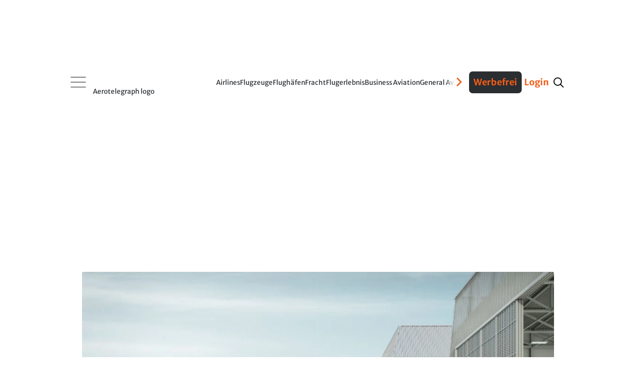

--- FILE ---
content_type: text/html; charset=utf-8
request_url: https://disqus.com/embed/comments/?base=default&f=aerotelegraph&t_u=https%3A%2F%2Fwww.aerotelegraph.com%2Fduebendorf-neuer-zuercher-businessflughafen-verspaetet-sich-um-jahre&t_d=D%C3%BCbendorfNeuer%20Z%C3%BCrcher%20Businessflughafen%20versp%C3%A4tet%20sich%20um%20Jahre&t_t=D%C3%BCbendorfNeuer%20Z%C3%BCrcher%20Businessflughafen%20versp%C3%A4tet%20sich%20um%20Jahre&s_o=default&l=de
body_size: 4537
content:
<!DOCTYPE html>

<html lang="de" dir="ltr" class="not-supported type-">

<head>
    <title>Disqus-Kommentare</title>

    
    <meta name="viewport" content="width=device-width, initial-scale=1, maximum-scale=1, user-scalable=no">
    <meta http-equiv="X-UA-Compatible" content="IE=edge"/>

    <style>
        .alert--warning {
            border-radius: 3px;
            padding: 10px 15px;
            margin-bottom: 10px;
            background-color: #FFE070;
            color: #A47703;
        }

        .alert--warning a,
        .alert--warning a:hover,
        .alert--warning strong {
            color: #A47703;
            font-weight: bold;
        }

        .alert--error p,
        .alert--warning p {
            margin-top: 5px;
            margin-bottom: 5px;
        }
        
        </style>
    
    <style>
        
        html, body {
            overflow-y: auto;
            height: 100%;
        }
        

        #error {
            display: none;
        }

        .clearfix:after {
            content: "";
            display: block;
            height: 0;
            clear: both;
            visibility: hidden;
        }

        
    </style>

</head>
<body>
    

    
    <div id="error" class="alert--error">
        <p>Leider konnte Disqus nicht geladen werden. Als Moderator finden Sie weitere Informationen in unserem <a href="https://docs.disqus.com/help/83/"> Fehlerbehebungs Guide</a>. </p>
    </div>

    
    <script type="text/json" id="disqus-forumData">{"session":{"canModerate":false,"audienceSyncVerified":false,"canReply":true,"mustVerify":false,"recaptchaPublicKey":"6LfHFZceAAAAAIuuLSZamKv3WEAGGTgqB_E7G7f3","mustVerifyEmail":false},"forum":{"aetBannerConfirmation":null,"founder":"11601378","twitterName":"","commentsLinkOne":"1","guidelines":null,"disableDisqusBrandingOnPolls":false,"commentsLinkZero":"0","disableDisqusBranding":false,"id":"aerotelegraph","badges":[{"target":500,"forum":829079,"image":"https://uploads.disquscdn.com/images/029250d1eca32ceb11e9fc0ba0364cdfc70a37dae78a80a65a3a9ac3c395cb58.png","criteria":"COMMENTS","id":135,"name":"Silber-Status"},{"target":1500,"forum":829079,"image":"https://uploads.disquscdn.com/images/3d4d731bae19d3e3a365b5fb02156ebcb9db5454a11565d4fca7ffe85e1b4495.png","criteria":"COMMENTS","id":136,"name":"Gold-Status"},{"target":5000,"forum":829079,"image":"https://uploads.disquscdn.com/images/91104bbebf38dfbfcf17fb2e0f33a13334b58009b0ce7b82cb20900c6d9a24f7.png","criteria":"COMMENTS","id":137,"name":"Platin-Status"},{"target":0,"forum":829079,"image":"https://uploads.disquscdn.com/images/954f7a58c149944c4963b3eaffb37ea8ba1e92f932c448669c0ee0f7099de513.png","criteria":"MANUAL","id":138,"name":"Held:in des Stils"},{"target":0,"forum":829079,"image":"https://uploads.disquscdn.com/images/9dfca6e48c09da751eec9e73e6f91b065d36f25d0c24fb38732dc1072709b6a9.png","criteria":"MANUAL","id":139,"name":"Held:in der Analyse"},{"target":30,"forum":829079,"image":"https://uploads.disquscdn.com/images/3f3ee07cff9d1c31fd0ed03be6f7fe313d5ec595dfa29763efd7ced03ab27422.png","criteria":"COMMENT_UPVOTES","id":253,"name":"Liebling der User"}],"category":"News","aetBannerEnabled":false,"aetBannerTitle":null,"raw_guidelines":null,"initialCommentCount":null,"votingType":0,"daysUnapproveNewUsers":2,"installCompleted":true,"createdAt":"2011-05-29T14:40:27.528118","moderatorBadgeText":"","commentPolicyText":"Die Redaktion beh\u00e4lt sich das Recht vor, Kommentare zu moderieren, k\u00fcrzen oder l\u00f6schen. ","aetEnabled":false,"channel":null,"sort":2,"description":"\u003cp>Ihre Luftfahrt-News\u003c/p>","organizationHasBadges":true,"newPolicy":true,"raw_description":"Ihre Luftfahrt-News","customFont":null,"language":"de","adsReviewStatus":1,"commentsPlaceholderTextEmpty":"Beginnen Sie die Diskussion!","daysAlive":50,"forumCategory":{"date_added":"2016-01-28T01:54:31","id":7,"name":"News"},"linkColor":null,"colorScheme":"light","pk":"829079","commentsPlaceholderTextPopulated":"Diskutieren Sie mit!","permissions":{},"commentPolicyLink":"https://www.aerotelegraph.com/kommentarregeln","aetBannerDescription":null,"favicon":{"permalink":"https://disqus.com/api/forums/favicons/aerotelegraph.jpg","cache":"https://c.disquscdn.com/uploads/forums/82/9079/favicon.png"},"name":"aeroTELEGRAPH","commentsLinkMultiple":"{num}","settings":{"threadRatingsEnabled":false,"adsDRNativeEnabled":false,"behindClickEnabled":false,"disable3rdPartyTrackers":false,"adsVideoEnabled":false,"adsProductVideoEnabled":false,"adsPositionBottomEnabled":false,"ssoRequired":false,"contextualAiPollsEnabled":false,"unapproveLinks":true,"adsPositionRecommendationsEnabled":false,"adsEnabled":false,"adsProductLinksThumbnailsEnabled":false,"hasCustomAvatar":false,"organicDiscoveryEnabled":true,"adsProductDisplayEnabled":false,"adsProductLinksEnabled":false,"audienceSyncEnabled":false,"threadReactionsEnabled":false,"linkAffiliationEnabled":false,"adsPositionAiPollsEnabled":false,"disableSocialShare":false,"adsPositionTopEnabled":false,"adsProductStoriesEnabled":false,"sidebarEnabled":false,"adultContent":false,"allowAnonVotes":false,"gifPickerEnabled":false,"mustVerify":true,"badgesEnabled":true,"mustVerifyEmail":true,"allowAnonPost":true,"unapproveNewUsersEnabled":false,"mediaembedEnabled":false,"aiPollsEnabled":false,"userIdentityDisabled":false,"adsPositionPollEnabled":false,"discoveryLocked":false,"validateAllPosts":true,"adsSettingsLocked":false,"isVIP":false,"adsPositionInthreadEnabled":false},"organizationId":626825,"typeface":"sans-serif","url":"http://www.aerotelegraph.com","daysThreadAlive":50,"avatar":{"small":{"permalink":"https://disqus.com/api/forums/avatars/aerotelegraph.jpg?size=32","cache":"//a.disquscdn.com/1768293611/images/noavatar32.png"},"large":{"permalink":"https://disqus.com/api/forums/avatars/aerotelegraph.jpg?size=92","cache":"//a.disquscdn.com/1768293611/images/noavatar92.png"}},"signedUrl":"http://disq.us/?url=http%3A%2F%2Fwww.aerotelegraph.com&key=V6eSyUHoV_lviJf-8FJXqw"}}</script>

    <div id="postCompatContainer"><div class="comment__wrapper"><div class="comment__name clearfix"><img class="comment__avatar" src="https://c.disquscdn.com/uploads/users/34038/8448/avatar92.jpg?1583233843" width="32" height="32" /><strong><a href="">Sebastian Schräder</a></strong> &bull; vor 6 Jahre
        </div><div class="comment__content"><p>Braucht es den Flughafen in Dübendorf wirklich? Wäre es nicht besser den Flughafen Zürich zukunftsgerichtet auszubauen? Die beiden Flughäfen liegen so nah nebeneinander und der Flugplatz Dübendorf ist ringsum von Wohngebieten umgeben. Das könnten noch einiges an Prosten und Einsprachen bzw. ggf. sogar noch eine Initiative nach sich ziehen.</p></div></div><div class="comment__wrapper"><div class="comment__name clearfix"><img class="comment__avatar" src="https://c.disquscdn.com/uploads/users/13443/6125/avatar92.jpg?1417704517" width="32" height="32" /><strong><a href="">Fernflieger</a></strong> &bull; vor 6 Jahre
        </div><div class="comment__content"><p>Also manchmal spinnen auch die Schweizer! Ok ich bin auch einer. Dass Militärjets akzeptiert werden, aber private und Business Jets nicht??? Das kann und will ich nicht verstehen...</p></div></div><div class="comment__wrapper"><div class="comment__name clearfix"><img class="comment__avatar" src="https://c.disquscdn.com/uploads/users/33050/6497/avatar92.jpg?1572375440" width="32" height="32" /><strong><a href="">Apostolos Koreas</a></strong> &bull; vor 6 Jahre
        </div><div class="comment__content"><p>Was finden Sie daran ungewöhnlich? Das ist weltweit so. Staatliche Behörden, Ämter, Einrichtungen haben grundsätzlich Priorität vor Privaten, auch in demokratischen Staaten. Sie haben jedoch die Möglichkeit, sich gerichtlich  dagegen zu wehren. In Deutschland spricht man vom Über- bzw. Unterordnungdverhältnis zwischen Staat und Bürger.</p></div></div><div class="comment__wrapper"><div class="comment__name clearfix"><img class="comment__avatar" src="https://c.disquscdn.com/uploads/users/8638/68/avatar92.jpg?1733495252" width="32" height="32" /><strong><a href="">Robert Merz</a></strong> &bull; vor 6 Jahre
        </div><div class="comment__content"><p>Das Militär ist eine hoheitliche Einrichtung,<br>deshalb dürfen die viel mehr,<br>weil es als Übung für den Ernstfall notwendig ist. <br>Z.B. auch laute Tiefflüge, Überschallknall, <br>ganz dicht heranfliegen, ...</p><p>Dagegen ist die Businessfliegerei <br>eine rein privatrechtliche Angelegenheit.</p><p>Vergleichbar ist<br>Polizeiauto mit Blaulicht im Straßenverkehr<br>und normaler Autofahrer.<br>Da besteht auch ein erheblicher Unterschied,<br>was man jeweils darf.</p><p>Das kann man doch verstehen -<br>so man es will ...</p></div></div><div class="comment__wrapper"><div class="comment__name clearfix"><img class="comment__avatar" src="//a.disquscdn.com/1768293611/images/noavatar92.png" width="32" height="32" /><strong><a href="">max burth</a></strong> &bull; vor 6 Jahre
        </div><div class="comment__content"><p>Sehr schön zu sehen, dass auch in der Schweiz mit Wasser gekocht wird. Als die Politiker das Projekt bestimmt Medienwirksam durchgewunken haben, waren bestimmt schon alle Hindernisse bekannt.......</p></div></div><div class="comment__wrapper"><div class="comment__name clearfix"><img class="comment__avatar" src="//a.disquscdn.com/1768293611/images/noavatar92.png" width="32" height="32" /><strong><a href="">Bobby</a></strong> &bull; vor 6 Jahre
        </div><div class="comment__content"><p>Die Probleme waren bekannt, wurden aber unter den Tisch gewischt. Nun sind die Wahlen durch, Argumente gelten nicht mehr als Schlechtmacherei.<br>Wer weiss wie gross die Bandbreite in der Privat- und Businessfliegerei ist, kann sich vorstellen dass diese nicht (wie vorher relativ ähnliche Miltärjets) auf recht engen Vektoren am Flugplatz Kloten vorbeigeführt werden können.<br>Hinzu kommt, dass Zürich seine Kapazitäten erhöhen möchte, was zu einer weiteren Einschränkung von Dübendorf führen würde.<br>Kurzfristig profitieren die Anwohner davon, noch herrscht relative Ruhe in der Luft (ganz ruhig ist es nicht mit Kloten in Nähe).<br>.<br>Übrigens herrscht eine ähnliche Situation (politisches Zwängen mit wenig Fliegern in der Luft) um das neue Anflugverfahren in Bern-Belpmoos; im Bundesgericht wird wohl mehr los sein als auf dem Flughafen.</p></div></div></div>


    <div id="fixed-content"></div>

    
        <script type="text/javascript">
          var embedv2assets = window.document.createElement('script');
          embedv2assets.src = 'https://c.disquscdn.com/embedv2/latest/embedv2.js';
          embedv2assets.async = true;

          window.document.body.appendChild(embedv2assets);
        </script>
    



    
</body>
</html>


--- FILE ---
content_type: application/javascript; charset=UTF-8
request_url: https://aerotelegraph.disqus.com/count-data.js?2=https%3A%2F%2Fwww.aerotelegraph.com%2Fairlines%2Fedelweiss-zeigt-ihre-neue-airbus-a350-kabine-und-uebt-den-spagat-zwischen%2Fx9z4498&2=https%3A%2F%2Fwww.aerotelegraph.com%2Fairlines%2Ftriebwerke-von-airbus-a320-neo-und-co-jeder-flugzyklus-sollte-es-wert-sein-sagt-der%2F0qthhhd&2=https%3A%2F%2Fwww.aerotelegraph.com%2Fsicherheit%2Fairbus-a321-neo-von-united-airlines-verliert-bei-der-landung-ein-rad%2Fg2l2ekw
body_size: 636
content:
var DISQUSWIDGETS;

if (typeof DISQUSWIDGETS != 'undefined') {
    DISQUSWIDGETS.displayCount({"text":{"and":"und","comments":{"zero":"0","multiple":"{num}","one":"1"}},"counts":[{"id":"https:\/\/www.aerotelegraph.com\/airlines\/edelweiss-zeigt-ihre-neue-airbus-a350-kabine-und-uebt-den-spagat-zwischen\/x9z4498","comments":35},{"id":"https:\/\/www.aerotelegraph.com\/sicherheit\/airbus-a321-neo-von-united-airlines-verliert-bei-der-landung-ein-rad\/g2l2ekw","comments":4},{"id":"https:\/\/www.aerotelegraph.com\/airlines\/triebwerke-von-airbus-a320-neo-und-co-jeder-flugzyklus-sollte-es-wert-sein-sagt-der\/0qthhhd","comments":0}]});
}